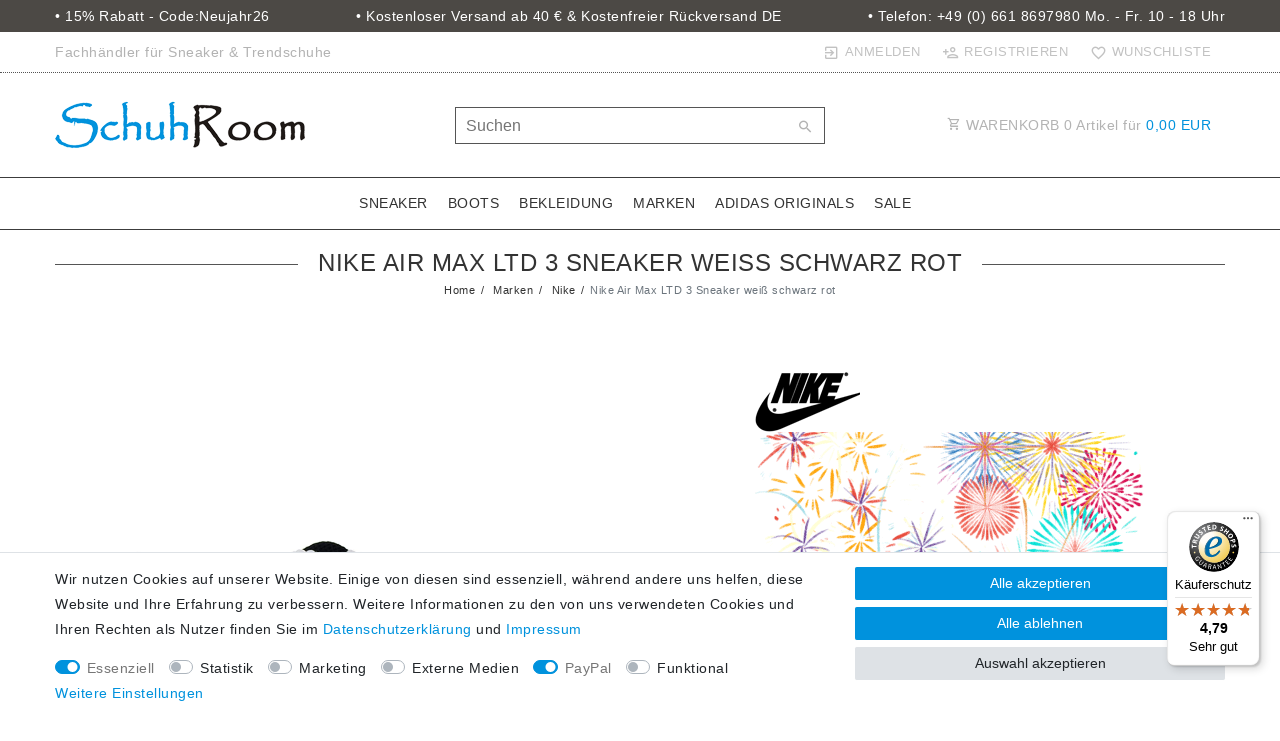

--- FILE ---
content_type: text/javascript
request_url: https://widgets.trustedshops.com/js/X9C6477B8B8A5E97EC1FF09DFB3A4D14A.js
body_size: 1469
content:
((e,t)=>{const r={shopInfo:{tsId:"X9C6477B8B8A5E97EC1FF09DFB3A4D14A",name:"SchuhRoom",url:"www.schuhroom.de",language:"de",targetMarket:"DEU",ratingVariant:"WIDGET",eTrustedIds:{accountId:"acc-05919f82-6e7e-46da-b177-2f030dcc0f9e",channelId:"chl-b7f1c05e-b7cf-4446-9755-5d6cad6f795d"},buyerProtection:{certificateType:"CLASSIC",certificateState:"PRODUCTION",mainProtectionCurrency:"EUR",classicProtectionAmount:100,maxProtectionDuration:30,plusProtectionAmount:2e4,basicProtectionAmount:100,firstCertified:"2017-09-26 00:00:00"},reviewSystem:{rating:{averageRating:4.79,averageRatingCount:99,overallRatingCount:1030,distribution:{oneStar:4,twoStars:1,threeStars:0,fourStars:2,fiveStars:92}},reviews:[{average:5,buyerStatement:"Sehr gute Darstellung der Artikel und schneller Versand 👍",rawChangeDate:"2026-01-06T09:47:32.000Z",changeDate:"6.1.2026",transactionDate:"30.12.2025"},{average:5,buyerStatement:"Mega schneller Versand",rawChangeDate:"2025-12-26T10:25:58.000Z",changeDate:"26.12.2025",transactionDate:"19.12.2025"},{average:5,buyerStatement:"Die bestellte Schuhe entspricht genau die Abbildung und Beschreibung, die Lieferung erfolgte (trotz Bestellung kurz vor Weihnachten) schnell und auch rechtzeitig. Vielen Dank",rawChangeDate:"2025-12-26T09:13:30.000Z",changeDate:"26.12.2025",transactionDate:"16.12.2025"}]},features:["PRODUCT_REVIEWS","GUARANTEE_RECOG_CLASSIC_INTEGRATION","SHOP_CONSUMER_MEMBERSHIP","REVIEWS_AUTO_COLLECTION","DISABLE_REVIEWREQUEST_SENDING","MARS_EVENTS","MARS_REVIEWS","MARS_QUESTIONNAIRE","MARS_PUBLIC_QUESTIONNAIRE"],consentManagementType:"OFF",urls:{profileUrl:"https://www.trustedshops.de/bewertung/info_X9C6477B8B8A5E97EC1FF09DFB3A4D14A.html",profileUrlLegalSection:"https://www.trustedshops.de/bewertung/info_X9C6477B8B8A5E97EC1FF09DFB3A4D14A.html#legal-info",reviewLegalUrl:"https://help.etrusted.com/hc/de/articles/23970864566162"},contractStartDate:"2017-08-29 00:00:00",shopkeeper:{name:"Sporthaus Marquardt e.K., Inh. Christoph Wehner",street:"Heinrichstraße 11",country:"DE",city:"Fulda",zip:"36037"},displayVariant:"full",variant:"full",twoLetterCountryCode:"DE"},"process.env":{STAGE:"prod"},externalConfig:{trustbadgeScriptUrl:"https://widgets.trustedshops.com/assets/trustbadge.js",cdnDomain:"widgets.trustedshops.com"},elementIdSuffix:"-98e3dadd90eb493088abdc5597a70810",buildTimestamp:"2026-01-20T05:22:48.297Z",buildStage:"prod"},a=r=>{const{trustbadgeScriptUrl:a}=r.externalConfig;let n=t.querySelector(`script[src="${a}"]`);n&&t.body.removeChild(n),n=t.createElement("script"),n.src=a,n.charset="utf-8",n.setAttribute("data-type","trustbadge-business-logic"),n.onerror=()=>{throw new Error(`The Trustbadge script could not be loaded from ${a}. Have you maybe selected an invalid TSID?`)},n.onload=()=>{e.trustbadge?.load(r)},t.body.appendChild(n)};"complete"===t.readyState?a(r):e.addEventListener("load",(()=>{a(r)}))})(window,document);